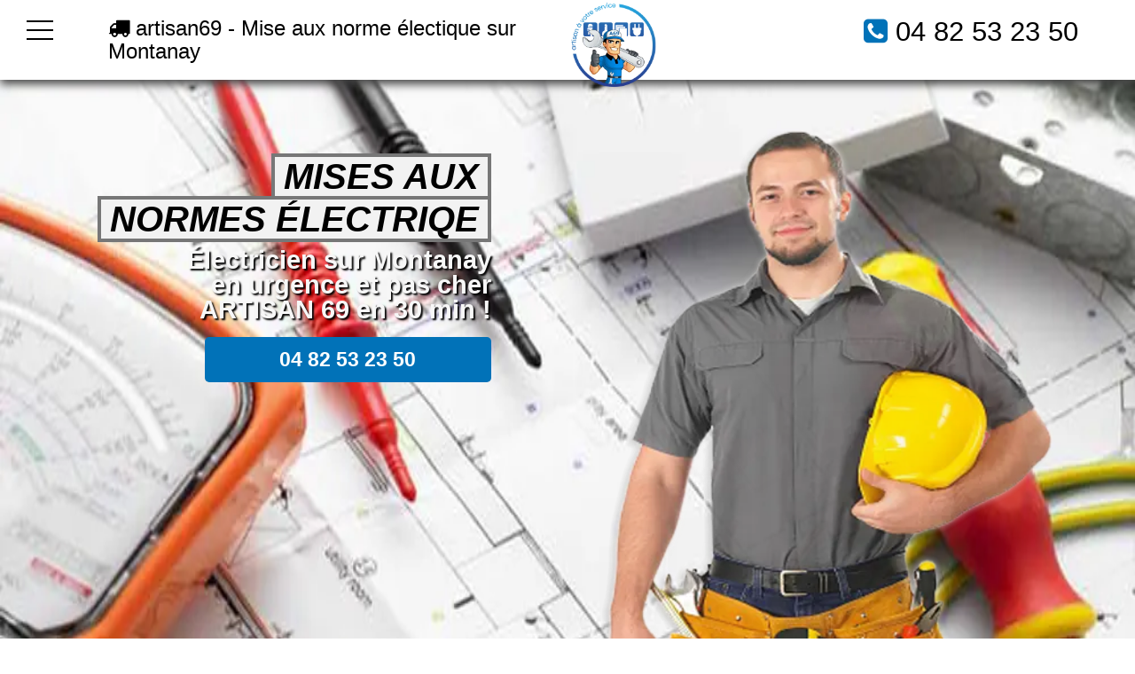

--- FILE ---
content_type: text/html; charset=UTF-8
request_url: https://www.artisan69.fr/electricien/mise-norme-electrique-montanay
body_size: 12408
content:
<!doctype html>
<html lang="fr" xmlns:og="https://ogp.me/ns#">
<head>
  <meta charset="utf-8" />
  <title>Mise au normes électrique Montanay - 100% Pro 👨‍🔧</title> 
  <meta name="robots" content="index,follow" />  
  <link rel="canonical" href="https://www.artisan69.fr/electricien/mise-norme-electrique-montanay" />
  <meta name="description" content="Votre installation électrique est mise aux normes NF-C-15100, par un électricien passionné par son métier sur Montanay - Devis 100% Gratuit. ☎️ 04 82 53 23 50 ✔️" />
  <meta name="keywords" content="mise aux normes électrique Montanay" />
  <meta property="og:title" content="Mise au normes electrique Montanay - ARTISAN 69" /> 
  <meta property="og:description" content="Mise aux normes électrique sur Montanay" />
  <meta property="og:url" content="https://www.artisan69.fr/electricien/mise-norme-electrique-montanay" />
  <meta property="og:type" content="website" />
  <meta property="og:locale" content="fr_FR" />
  <meta property="og:image" content="https://www.artisan69.fr/img/logo-artisan69.webp" />
  <meta property="og:site_name" content="ARTISAN 69" />
  <meta property="article:author" content="créacid®" />
  <meta name="twitter:card" content="summary" />
  <meta name="twitter:title" content="Artisan 69 - Électricien urgent Montanay" />   
  <meta name="twitter:description" content="Dépannage électrique dans toute la région 24/7, devis gratuit. Contactez-nous au ☎ 04 82 53 23 50" />    
  <meta name="geo.region" content="FR" />
  <meta name="geo.placename" content="Montanay" />
  <meta https-equiv="X-UA-Compatible" content="IE=edge,chrome=1" />
  <meta name="viewport" content="width=device-width, initial-scale=1, minimum-scale=1, maximum-scale=5" />   
  <!-- ICON -->
  <link rel="shortcut icon" href="../img/ico/artisan69.ico">
  <link rel="apple-touch-icon" sizes="144x144" href="../img/ico/artisan69-144-precomposed.png" />
  <link rel="apple-touch-icon" sizes="114x114" href="../img/ico/artisan69-114-precomposed.png" />
  <link rel="apple-touch-icon" sizes="72x72" href="../img/ico/artisan69-72-precomposed.png" />
  <link rel="apple-touch-icon" href="../img/ico/artisan69-57-precomposed.png" />
<!-- CSS -->
<link rel="preload" as="image" href="../img/banner/bgelectricien_artisan69.webp"/>
<link rel="stylesheet" href="../css/css_compact.css" as="style" />  
</head>
 
 <body>
<!--[if lt IE 8]><p id="maj-ie">Vous utilisez une version <strong>obselete</strong> du navigateur. S'il vous plait <a href="https://windows.microsoft.com/fr-fr/internet-explorer/download-ie">mettre à jour votre navigateur</a> afin d'améliorer votre expérience.</p><![endif]-->
<noscript><p id="alertjava"><i class="fa icon-warning-sign"></i> Attention: Afin de pouvoir utilisé le site dans sa globalité, JavaScript doit être activé. Or, il semble que JavaScript est désactivé ou qu\'il ne soit pas supporté par votre navigateur.<br />Activez JavaScript en modifiant les options de votre navigateur, puis essayez à nouveau.</p></noscript>				

	<div id="navbar-fixed-top">
		<div class="wrapper clearfix">
			<div id="btn">
				<div id='top'></div>
				<div id='middle'></div>
				<div id='bottom'></div>
			</div>
			<div id="menu">
				<div id="items" itemscope itemtype="https://www.schema.org/SiteNavigationElement">
					<a href="/" title="accueil - ARTISAN 69" itemprop="name"><div class="item">Accueil</div></a>
					<a href="/electricien/electricien-montanay" title="electricien Montanay" itemprop="name"><div class="item">Electricien</div></a>					
					<a href="/electricien/mise-norme-electrique-montanay" title="mise aux normes électrique Montanay" itemprop="name"><div class="item">Mises aux normes</div></a>
					<a href="/electricien/domotique-montanay" title="domotique Montanay" itemprop="name"><div class="item">Domotique</div></a>
					<a href="/electricien/panne-electrique-montanay" title="Panne Électrique Montanay" itemprop="name"><div class="item">Panne Electrique</div></a>					
					<a href="/contact" title="contact - ARTISAN 69" itemprop="name"><div class="item">Contact</div></a>					
				</div>
			</div>
			<div class="box50 box50port">
				<span class="navbar-brand"><i class="fa fa-truck"></i> artisan69 - Mise aux norme électique sur Montanay</span> 
			</div>
			<div class="box50">
				<a href="/" title="Mise aux normes électrique Montanay"><img class="img-responsive lazy" data-original="../img/logo-artisan69.webp" alt="ARTISAN 69 | Vous Recherchez un électricien sur Montanay ?" /></a>
				<span class="navbar-brand navb-right"><i class="fa3 fa-phone-square"></i> <a href="tel:0482532350">04 82 53 23 50</a></span>
			</div>
		</div>
	</div>

    <header id="head-container" class="bg_elec">
        <div class="wrapper clearfix">
			<div id="head1">
                <h2><span>Mises aux</span></h2>
				<h2><span>normes électriqe</span></h2>                                    
				<p>Électricien sur Montanay<br />en urgence et pas cher<br />ARTISAN 69 en 30 min !</p>
				<div class="box-contact"><a href="tel:0482532350">04 82 53 23 50</a></div>
			</div>
			<div id="head2">
				<img class="animated3 fadeIn img-responsive img-center lazy" data-original="../img/banner/artisan69-pro.webp" alt="mise au normes electrique Montanay - ARTISAN 69" />					
			</div>
        </div>
    </header>

<!-- main (article + section) -->
	<main itemprop="mainContentOfPage" role="main">
		<section class="bgcolor">
			<!-- ariane -->	
			<section id="ariane-container">
				<div class="clearfix">
					<ol id="ariane" itemscope itemtype="https://schema.org/BreadcrumbList">
						<li itemprop="itemListElement" itemscope itemtype="https://schema.org/ListItem">
							<a itemprop="item" href="/">Artisan 69</a> > <span itemprop="name">Mise aux norme électrique Montanay</span>
							<meta itemprop="position" content="1" />
						</li>				
					</ol>
				</div>				
			</section>						
			<div class="wrapper clearfix">
				<article id="article70">
					<h1>Mise aux normes électrique sur Montanay - DEVIS 100% GRATUIT</h1>
					<h2>Qu’est-ce que la norme NF C 15-100 ?</h2>
					<p itemprop="articleBody">Pour ceux qui ne connaissent pas, la <b>mise aux normes NF-C-15-100</b> a été mise en vigueur depuis le 22 octobre 1969. Elle garantit à votre maison de disposer d’un réseau électrique bien fonctionnel. Il faut savoir que des améliorations et amendements ont été enregistrés à cette disposition en Novembre 2015. Ces derniers ont pour finalités d’ajuster la réglementation aux maisons, appartements ou immeubles modernes dans le Rhône 69 et sur tout l’hexagone.
					<br />A noter que ce sont les "titre 10" et "titre 11"qui régissent actuellement l’ensemble du système électrique. Ces titres prennent également en charge le réseau de communications des habitations.
					<br />Afin que votre <b>système électrique domestique soit au respect des normes</b>, il existe certains points auxquels votre logement doit s’y conformer. Comme disposition à respecter :</p>
					<ul>
						<li>- Il faut <b>limiter le nombre de prises</b> dans la cuisine et les chambres</li>
						<li>- Il faut <b>régler l’ampérage et la puissance</b> des courants</li>
						<li>- Il faut <b>régler l’ampérage et la puissance</b> des courants</li>
					</ul>
					<p itemprop="articleBody">A côté de ces obligations, le <b>circuit de chauffage d’une habitation</b> n’est pas en reste. Il est obligatoire que ce dernier jouisse d’une protection qui passe par l’installation d’un disjoncteur. Par la même occasion, le circuit doit se conformer à la <b>réglementation thermique RT2012</b>.</p>
					<h2><i class="fa fa-angle-right"></i> Les étapes d’une mise aux normes électriques sur Montanay</h2>
					<p itemprop="articleBody">Le bon fonctionnement d’un système électrique n’implique pas automatiquement qu’il est exempt de dangers. La mise aux normes NF-C-15100 se distingue pour son caractère très complet et par une foule d’avantage qu’elle renferme. Parmi les garanties offertes par le NF-C-15100, on peut avancer la <b><a href="/electricien/panne-electrique-montanay" title="panne éléctrique Montanay dépannage urgent">diminution des risques d’incendie électrique</a></b>. La mise aux normes NF-C-15100 est une <b>obligation pour tous les ménages français</b>. Nos <a href="/electricien/electricien-montanay" title="électricien Montanay pas cher">experts électriciens</a> chez Artisan69.fr Montanay vont vous détailler les grands axes :</p>
					<h3>Mise aux normes n°1 : Le remplacement du tableau électrique</h3>
					<p itemprop="articleBody">Selon la disposition, les tableaux électriques qui se dotent de porte-fusibles à broche n’ont plus la capacité de répondre aux besoins de sécurité de nos jours. Lors de leur manipulation, le risque d’électrisation est très élevé notamment lorsque vous touchez une broche active sous tension.
					<br />Il est obligatoire de les remplacer par des boîtiers qui vont être connectés au sol. Ces derniers seront alloués de toutes protections nécessaires, différentielles et divisionnaires. Selon toujours <b>nos experts d’Artisan69.fr Montanay</b>, le choix du nouveau tableau doit tenir compte du nombre de modules électriques exigé pour faire fonctionner le système électrique de chaque habitat.</p>
					<ul>
						<li>- 2 rangées de modules sont utiles pour une maison qui fait moins de 35 m²</li>
						<li>- 3 rangées de modules sont nécessaires pour une résidence de 35 à 100 m²</li>
						<li>- 4 rangées de modules sont obligatoires pour un appartement de plus 100m²</li>
					</ul>
					<p itemprop="articleBody">La répartition des modules doit se faire sur chaque rangée et de manière équitable afin de garantir un équilibre de la puissance de consommation. En général, nos électriciens de chez Artisan69.fr Montanay préconisent <b>une surdimmension du tableau électrique</b>. Ceci étant dans le but de prévenir les éventuelles hausses des exigences en électricité du logement.</p>					
					<h3>Mise aux normes n°2 : Les protections différentielles</h3>
					<p itemprop="articleBody">Lors de la mise aux normes NF-C-15-100, une protection différentielle est fournie pour chaque rangée de modules. Cette disposition est importante pour faire face aux surcharges et aux courts-circuits qui peuvent engendrer de nombreux dégâts. Elle est également essentielle pour analyser le courant entrant et le courant sortant.
					<br />S’il y a une différence entre ces deux données, le système de protection mis en place se déclenche automatiquement. Pour que votre logement soit au respect de la loi en vigueur, nos électriciens vont <b>installer un tableau électrique</b> comportant au moins 2 disjoncteurs différentiels 30 mA.
					<br />A noter que les protections différentielles seront placées en haut des rangées de modules.</p>
					<h3>Mise aux normes n°3 : Câblage et mise à la terre</h3>
					<p itemprop="articleBody">L’assurance d’une distribution parfaite de l’électricité dans vos divers circuits passe par la mise en place de câbles qui correspondent à la puissance de chacun d’entre eux.</p>
					<ul>
						<li>– Câblage de 1,5 mm² : circuit d’éclairage d’une intensité de 10 A</li>
						<li>– Câblage de 2,5 mm² : prises électriques standard de 16 A</li>
						<li>– Câblage de 6 mm² : gros électroménager via des prises électriques 32 A</li>
					</ul>
					<p itemprop="articleBody">La pose de ces câbles peut se faire de diverses manières :</p>
					<ul>
						<li>- Encastrés dans les murs : c’est la solution à opter si vous souhaitez un rendu visuel attrayant. Cependant, vous devez vous attendre à ce que la réalisation des travaux prenne plus de temps. En effet, il faut prévoir des séances de ponçage avant de passer à la peinture.</li>
						<li>- Semi-encastrés : les câbles survoleront le faux plafond. La descente des réseaux s’effectuera en saignées pour atteindre une source électrique encastrée.</li>
						<li>- La pose en saillie : elle a l’avantage d’être peu couteuse. Les câbles seront dissimulés dans des moulues accolées sur les murs. Pratique et simple, cette méthode a l’inconvénient d’être moins esthétique.</li>
					</ul>					
					<p itemprop="articleBody">La prise de terre et la mise à la terre sont impératives lors de la mise aux normes NF-C-15-100 d’un logement en Rhône 69. Le raccordement à la terre est obligatoire pour les éléments considérés comme potentiels conducteurs d’électricité et qui sont à risque pour les personnes et l’habitat.</p>
					<h2><i class="fa fa-angle-right"></i> À qui faire appel pour remettre aux normes électriques son habitation sur Montanay ?</h2>
					<p itemprop="articleBody">Selon un sondage mené récemment, plus de <b>25% des ménages français sont sous la menace</b> des accidents relatifs des installations électriques désuètes. Que vous souhaitiez remettre votre vieille maison ou appartement modernes dans le Rhône 69 aux normes NF-C-15-100, vous ne devrez pas considérer cette étape comme insignifiante.
					<br />Au regard de la particularité et de technicité d’une mise aux normes NF-C-15100, il est plus prudent de <b>recourir au savoir de nos experts</b>. Certes, vous n’êtes pas obligé d’engager un professionnel pour une mise aux normes électrique Montanay et La région, mais elle est indispensable pour se garantir d’une sécurité maximale.
					<br />Nous pouvons vous proposer un <a href="/contact" title="contact électricien Montanay - devis gratuit">devis avant travaux</a> afin qu’il n’y ait aucune surprise au moment de la présentation de la facture. Comparé à nos concurrents, on peut vous affirmer que nous offrons le meilleur rapport qualité/prix.
					<br />Le fait de confier votre projet de mise aux normes NF-C-15100 vous permet d’être au <b>respect de toutes les dispositions mises en vigueur</b> en Rhône 69 et en France.</p>
					<p id="h5">Artisan 69 - Dépannage urgent</p>
				</article>
				<aside id="aside30">
					<img class="img-responsive2 img-center lazy" data-original="../img/img_electricien.jpg" title="Electricien Montanay" alt="depannage Electricien Montanay" />
					<h4>tout le Rhône</h4>
					<img class="img-responsive2 img-center lazy" data-original="../img/carte_rhone.png" title="deplacement tout le Rhône" alt="intervention sous 30min" />					
					<h4>Nos Marques</h4>	
					<img class="img-responsive2 img-center lazy" data-original="../img/logo_electricite.jpg" title="Toutes les marques Electricien" alt="marque Electricien Montanay" />
					<br />
					<h4>Zone d'intervention</h4>
					<div class="box80">
					<script language="JavaScript">function ChangeUrl(formulaire){if (formulaire.ListeUrl.selectedIndex != 0){var url;url = formulaire.ListeUrl.options[formulaire.ListeUrl.selectedIndex].value;window.open(url,'_blank');}}</script>
					<form method="redirection.php" method="get">
						<label>
							<select onchange="document.location.href = this.value;">
								<option selected disabled>Choisissez votre ville</option>	
									<option value="mise-norme-electrique-lyon">mise aux normes électrique Lyon</option>
									<option value="mise-norme-electrique-villeurbanne">mise aux normes électrique Villeurbanne</option>
									<option value="mise-norme-electrique-venissieux">mise aux normes électrique Vénissieux</option>
									<option value="mise-norme-electrique-caluire-et-cuire">mise aux normes électrique Caluire et Cuire</option>
									<option value="mise-norme-electrique-saint-priest">mise aux normes électrique Saint Priest</option>
									<option value="mise-norme-electrique-vaulx-en-velin">mise aux normes électrique vaulx en velin</option>
									<option value="mise-norme-electrique-bron">mise aux normes électrique Bron</option>				
									<option value="mise-norme-electrique-villefranche-sur-saone">mise aux normes électrique Villefranche sur Saône</option>
									<option value="mise-norme-electrique-rillieux-la-pape">mise aux normes électrique Rillieux la Pape</option>
									<option value="mise-norme-electrique-meyzieu">mise aux normes électrique Meyzieu</option>
									<option value="mise-norme-electrique-oullins">mise aux normes électrique Oullins</option>
									<option value="mise-norme-electrique-decines-charpieu">mise aux normes électrique Décines Charpieu</option>
									<option value="mise-norme-electrique-sainte-foy-les-lyon">mise aux normes électrique Sainte Foy lès Lyon</option>
									<option value="mise-norme-electrique-saint-genis-laval">mise aux normes électrique Saint Genis Laval</option>
									<option value="mise-norme-electrique-givors">mise aux normes électrique Givors</option>
									<option value="mise-norme-electrique-ecully">mise aux normes électrique Écully</option>
									<option value="mise-norme-electrique-tassin-la-demi-lune">mise aux normes électrique Tassin la Demi Lune</option>
									<option value="mise-norme-electrique-saint-fons">mise aux normes électrique Saint Fons</option>
									<option value="mise-norme-electrique-francheville">mise aux normes électrique Francheville</option>
									<option value="mise-norme-electrique-brignais">mise aux normes électrique Brignais</option>
									<option value="mise-norme-electrique-genas">mise aux normes électrique Genas</option>
									<option value="mise-norme-electrique-tarare">mise aux normes électrique Tarare</option>
									<option value="mise-norme-electrique-mions">mise aux normes électrique Mions</option>
									<option value="mise-norme-electrique-pierre-benite">mise aux normes électrique Pierre Bénite</option>
									<option value="mise-norme-electrique-corbas">mise aux normes électrique Corbas</option>
									<option value="mise-norme-electrique-chassieu">mise aux normes électrique Chassieu</option>
									<option value="mise-norme-electrique-feyzin">mise aux normes électrique Feyzin</option>
									<option value="mise-norme-electrique-irigny">mise aux normes électrique Irigny</option>
									<option value="mise-norme-electrique-gleize">mise aux normes électrique Gleizé</option>
									<option value="mise-norme-electrique-craponne">mise aux normes électrique Craponne</option>
									<option value="mise-norme-electrique-grigny">mise aux normes électrique Grigny</option>
									<option value="mise-norme-electrique-chaponost">mise aux normes électrique Chaponost</option>
									<option value="mise-norme-electrique-dardilly">mise aux normes électrique Dardilly</option>
									<option value="mise-norme-electrique-neuville-sur-saone">mise aux normes électrique Neuville sur Saône</option>
									<option value="mise-norme-electrique-fontaines-sur-saone">mise aux normes électrique Fontaines sur Saône</option>
									<option value="mise-norme-electrique-la-mulatiere">mise aux normes électrique La Mulatière</option>
									<option value="mise-norme-electrique-saint-didier-au-mont-d-or">mise aux normes électrique Saint Didier au Mont d'Or</option>
									<option value="mise-norme-electrique-belleville">mise aux normes électrique Belleville</option>
									<option value="mise-norme-electrique-arbresle">mise aux normes électrique L'Arbresle</option>
									<option value="mise-norme-electrique-saint-bonnet-de-mure">mise aux normes électrique Saint Bonnet de Mure</a></p>
									<option value="mise-norme-electrique-saint-cyr-au-mont-d-or">mise aux normes électrique Saint Cyr au Mont d'Or</option>
									<option value="mise-norme-electrique-jonage">mise aux normes électrique Jonage</option>
									<option value="mise-norme-electrique-saint-symphorien-d-ozon">mise aux normes électrique Saint Symphorien d'Ozon</option>
									<option value="mise-norme-electrique-champagne-au-mont-d-or">mise aux normes électrique Champagne au Mont d'Or</option>
									<option value="mise-norme-electrique-amplepuis">mise aux normes électrique Amplepuis</option>
									<option value="mise-norme-electrique-anse">mise aux normes électrique Anse</option>
									<option value="mise-norme-electrique-saint-genis-les-ollieres">mise aux normes électrique Saint Genis les Ollières</option>
									<option value="mise-norme-electrique-lentilly">mise aux normes électrique Lentilly</option>
									<option value="mise-norme-electrique-saint-laurent-de-mure">mise aux normes électrique Saint Laurent de Mure</option>
									<option value="mise-norme-electrique-genay">mise aux normes électrique Genay</option>
									<option value="mise-norme-electrique-mornant">mise aux normes électrique Mornant</option>
									<option value="mise-norme-electrique-ternay">mise aux normes électrique Ternay</option>
									<option value="mise-norme-electrique-brindas">mise aux normes électrique Brindas</option>
									<option value="mise-norme-electrique-charbonnieres-les-bains">mise aux normes électrique Charbonnières les Bains</option>
									<option value="mise-norme-electrique-sathonay-camp">mise aux normes électrique Sathonay Camp</option>
									<option value="mise-norme-electrique-cours-la-ville">mise aux normes électrique Cours la Ville</option>
									<option value="mise-norme-electrique-vaugneray">mise aux normes électrique Vaugneray</option>
									<option value="mise-norme-electrique-limas">mise aux normes électrique Limas</option>
									<option value="mise-norme-electrique-grezieu-la-varenne">mise aux normes électrique Grézieu la Varenne</option>
									<option value="mise-norme-electrique-saint-pierre-de-chandieu">mise aux normes électrique Saint Pierre de Chandieu</option>
									<option value="mise-norme-electrique-vernaison">mise aux normes électrique Vernaison</option>
									<option value="mise-norme-electrique-chazay-d-azergues">mise aux normes électrique Chazay d'Azergues</option>
									<option value="mise-norme-electrique-charly">mise aux normes électrique Charly</option>
									<option value="mise-norme-electrique-communay">mise aux normes électrique Communay</option>
									<option value="mise-norme-electrique-saint-georges-de-reneins">mise aux normes électrique Saint Georges de Reneins</option>
									<option value="mise-norme-electrique-saint-martin-en-haut">mise aux normes électrique Saint Martin en Haut</option>
									<option value="mise-norme-electrique-condrieu">mise aux normes électrique Condrieu</option>
									<option value="mise-norme-electrique-millery">mise aux normes électrique Millery</option>
									<option value="mise-norme-electrique-collonges-au-mont-d-or">mise aux normes électrique Collonges au Mont d'Or</option>
									<option value="mise-norme-electrique-la-tour-de-salvagny">mise aux normes électrique La Tour de Salvagny</option>
									<option value="mise-norme-electrique-chaponnay">mise aux normes électrique Chaponnay</option>
									<option value="mise-norme-electrique-soucieu-en-jarrest">mise aux normes électrique Soucieu en Jarrest</option>
									<option value="mise-norme-electrique-arnas">mise aux normes électrique Arnas</option>
									<option value="mise-norme-electrique-pusignan">mise aux normes électrique Pusignan</option>
									<option value="mise-norme-electrique-lissieu">mise aux normes électrique Lissieu</option>
									<option value="mise-norme-electrique-marcy-l-etoile">mise aux normes électrique Marcy l'Étoile</option>
									<option value="mise-norme-electrique-saint-symphorien-sur-coise">mise aux normes électrique Saint Symphorien sur Coise</option>
									<option value="mise-norme-electrique-vourles">mise aux normes électrique Vourles</option>
									<option value="mise-norme-electrique-limonest">mise aux normes électrique Limonest</option>
									<option value="mise-norme-electrique-fontaines-saint-martin">mise aux normes électrique Fontaines Saint Martin</option>
									<option value="mise-norme-electrique-messimy">mise aux normes électrique Messimy</option>
									<option value="mise-norme-electrique-albigny-sur-saone">mise aux normes électrique Albigny sur Saône</option>
									<option value="mise-norme-electrique-bourg-de-thizy">mise aux normes électrique Bourg de Thizy</option>
									<option value="mise-norme-electrique-quincieux">mise aux normes électrique Quincieux</option>
									<option value="mise-norme-electrique-couzon-au-mont-d-or">mise aux normes électrique Couzon au Mont d'Or</option>
									<option value="mise-norme-electrique-chasselay">mise aux normes électrique Chasselay</option>
									<option value="mise-norme-electrique-thizy">mise aux normes électrique Thizy</option>
									<option value="mise-norme-electrique-thurins">mise aux normes électrique Thurins</option>
									<option value="mise-norme-electrique-serezin-du-rhone">mise aux normes électrique Sérézin du Rhône</option>
									<option value="mise-norme-electrique-saint-germain-au-mont-d-or">mise aux normes électrique Saint Germain au Mont d'Or</option>
									<option value="mise-norme-electrique-montanay">mise aux normes électrique Montanay</option>
									<option value="mise-norme-electrique-montagny">mise aux normes électrique Montagny</option>
									<option value="mise-norme-electrique-dommartin">mise aux normes électrique Dommartin</option>
									<option value="mise-norme-electrique-saint-jean-d-ardieres">mise aux normes électrique Saint Jean d'Ardières</option>
									<option value="mise-norme-electrique-solaize">mise aux normes électrique Solaize</option>
									<option value="mise-norme-electrique-ampuis">mise aux normes électrique Ampuis</option>
									<option value="mise-norme-electrique-cailloux-sur-fontaines">mise aux normes électrique Cailloux sur Fontaines</option>
									<option value="mise-norme-electrique-lozanne">mise aux normes électrique Lozanne</option>
									<option value="mise-norme-electrique-pontcharra-sur-turdine">mise aux normes électrique Pontcharra sur Turdine</option>
									<option value="mise-norme-electrique-loire-sur-rhone">mise aux normes électrique Loire sur Rhône</option>
									<option value="mise-norme-electrique-saint-maurice-sur-dargoire">mise aux normes électrique Saint Maurice sur Dargoire</option>
									<option value="mise-norme-electrique-colombier-saugnieu">mise aux normes électrique Colombier Saugnieu</option>
									<option value="mise-norme-electrique-fleurieux-sur-l-arbresle">mise aux normes électrique Fleurieux sur l'Arbresle</option>
									<option value="mise-norme-electrique-toussieu">mise aux normes électrique Toussieu</option>
									<option value="mise-norme-electrique-saint-pierre-la-palud">mise aux normes électrique Saint Pierre la Palud</option>
									<option value="mise-norme-electrique-orlienas">mise aux normes électrique Orliénas</option>
									<option value="mise-norme-electrique-sain-bel">mise aux normes électrique Sain Bel</option>
									<option value="mise-norme-electrique-beaujeu">mise aux normes électrique Beaujeu</option>
									<option value="mise-norme-electrique-chatillon">mise aux normes électrique Châtillon</option>
									<option value="mise-norme-electrique-taluyers">mise aux normes électrique Taluyers</option>
									<option value="mise-norme-electrique-bessenay">mise aux normes électrique Bessenay</option>
									<option value="mise-norme-electrique-le-bois-d-oingt">mise aux normes électrique Le Bois d'Oingt</option>
									<option value="mise-norme-electrique-pommiers">mise aux normes électrique Pommiers</option>
									<option value="mise-norme-electrique-sainte-colombe">mise aux normes électrique Sainte Colombe</option>
									<option value="mise-norme-electrique-savigny">mise aux normes électrique Savigny</option>
									<option value="mise-norme-electrique-saint-laurent-d-agny">mise aux normes électrique Saint Laurent d'Agny</option>
									<option value="mise-norme-electrique-sourcieux-les-mines">mise aux normes électrique Sourcieux les Mines</option>
									<option value="mise-norme-electrique-bully">mise aux normes électrique Bully</option>
									<option value="mise-norme-electrique-saint-laurent-de-chamousset">mise aux normes électrique Saint Laurent de Chamousset</option>
									<option value="mise-norme-electrique-sathonay-village">mise aux normes électrique Sathonay Village</option>
									<option value="mise-norme-electrique-morance">mise aux normes électrique Morancé</option>
									<option value="mise-norme-electrique-villie-morgon">mise aux normes électrique Villié Morgon</option>
									<option value="mise-norme-electrique-sainte-consorce">mise aux normes électrique Sainte Consorce</option>
									<option value="mise-norme-electrique-pollionnay">mise aux normes électrique Pollionnay</option>
									<option value="mise-norme-electrique-saint-etienne-des-oullieres">mise aux normes électrique Saint Étienne des Oullières</option>
									<option value="mise-norme-electrique-marennes">mise aux normes électrique Marennes</option>
									<option value="mise-norme-electrique-larajasse">mise aux normes électrique Larajasse</option>
									<option value="mise-norme-electrique-liergues">mise aux normes électrique Liergues</option>
									<option value="mise-norme-electrique-lucenay">mise aux normes électrique Lucenay</option>
									<option value="mise-norme-electrique-saint-andeol-le-chateau">mise aux normes électrique Saint Andéol le Château</option>
									<option value="mise-norme-electrique-saint-romain-en-gal">mise aux normes électrique Saint Romain en Gal</option>
									<option value="mise-norme-electrique-montrottier">mise aux normes électrique Montrottier</option>
									<option value="mise-norme-electrique-saint-forgeux">mise aux normes électrique Saint Forgeux</option>
									<option value="mise-norme-electrique-chessy">mise aux normes électrique Chessy</option>
									<option value="mise-norme-electrique-civrieux-d-azergues">mise aux normes électrique Civrieux d'Azergues</option>
									<option value="mise-norme-electrique-fleurieu-sur-saone">mise aux normes électrique Fleurieu sur Saône</option>
									<option value="mise-norme-electrique-simandres">mise aux normes électrique Simandres</option>
									<option value="mise-norme-electrique-denice">mise aux normes électrique Denicé</option>
									<option value="mise-norme-electrique-blace">mise aux normes électrique Blacé</option>
									<option value="mise-norme-electrique-saint-romain-de-popey">mise aux normes électrique Saint Romain de Popey</option>
									<option value="mise-norme-electrique-fleurie">mise aux normes électrique Fleurie</option>
									<option value="mise-norme-electrique-haute-rivoire">mise aux normes électrique Haute Rivoire</option>
									<option value="mise-norme-electrique-sainte-foy-l-argentiere">mise aux normes électrique Sainte Foy l'Argentière</option>
									<option value="mise-norme-electrique-saint-didier-sous-riverie">mise aux normes électrique Saint Didier sous Riverie</option>
									<option value="mise-norme-electrique-echalas">mise aux normes électrique Échalas</option>
									<option value="mise-norme-electrique-courzieu">mise aux normes électrique Courzieu</option>
									<option value="mise-norme-electrique-rochetaillee-sur-saone">mise aux normes électrique Rochetaillée sur Saône</option>
									<option value="mise-norme-electrique-saint-germain-sur-l-arbresle">mise aux normes électrique Saint Germain sur l'Arbresle</option>
									<option value="mise-norme-electrique-quincie-en-beaujolais">mise aux normes électrique Quincié en Beaujolais</option>
									<option value="mise-norme-electrique-jons">mise aux normes électrique Jons</option>
									<option value="mise-norme-electrique-les-cheres">mise aux normes électrique Les Chères</option>
									<option value="mise-norme-electrique-chassagny">mise aux normes électrique Chassagny</option>
									<option value="mise-norme-electrique-cublize">mise aux normes électrique Cublize</option>
									<option value="mise-norme-electrique-grandris">mise aux normes électrique Grandris</option>
									<option value="mise-norme-electrique-le-perreon">mise aux normes électrique Le Perréon</option>
									<option value="mise-norme-electrique-theize">mise aux normes électrique Theizé</option>
									<option value="mise-norme-electrique-saint-verand">mise aux normes électrique Saint Vérand</option>
									<option value="mise-norme-electrique-charentay">mise aux normes électrique Charentay</option>
									<option value="mise-norme-electrique-charnay">mise aux normes électrique Charnay</option>
									<option value="mise-norme-electrique-saint-cyr-sur-le-rhone">mise aux normes électrique Saint Cyr sur le Rhône</option>
									<option value="mise-norme-electrique-saint-romain-au-mont-d-or">mise aux normes électrique Saint Romain au Mont d'Or</option>
									<option value="mise-norme-electrique-aveize">mise aux normes électrique Aveize</option>
									<option value="mise-norme-electrique-cogny">mise aux normes électrique Cogny</option>
									<option value="mise-norme-electrique-chaussan">mise aux normes électrique Chaussan</option>
									<option value="mise-norme-electrique-regnie-durette">mise aux normes électrique Régnié Durette</option>
									<option value="mise-norme-electrique-rontalon">mise aux normes électrique Rontalon</option>
									<option value="mise-norme-electrique-monsols">mise aux normes électrique Monsols</option>
									<option value="mise-norme-electrique-curis-au-mont-d-or">mise aux normes électrique Curis au Mont d'Or</option>
									<option value="mise-norme-electrique-saint-lager">mise aux normes électrique Saint Lager</option>
									<option value="mise-norme-electrique-lamure-sur-azergues">mise aux normes électrique Lamure sur Azergues</option>
									<option value="mise-norme-electrique-saint-loup">mise aux normes électrique Saint Loup</option>
									<option value="mise-norme-electrique-saint-jean-la-bussiere">mise aux normes électrique Saint Jean la Bussière</option>
									<option value="mise-norme-electrique-saint-genis-l-argentiere">mise aux normes électrique Saint Genis l'Argentière</option>
									<option value="mise-norme-electrique-sainte-catherine">mise aux normes électrique Sainte Catherine</option>
									<option value="mise-norme-electrique-poleymieux-au-mont-d-or">mise aux normes électrique Poleymieux au Mont d'Or</option>
									<option value="mise-norme-electrique-cercie">mise aux normes électrique Cercié</option>
									<option value="mise-norme-electrique-lacenas">mise aux normes électrique Lacenas</option>
									<option value="mise-norme-electrique-poule-les-echarmeaux">mise aux normes électrique Poule les Écharmeaux</option>
									<option value="mise-norme-electrique-marcilly-d-azergues">mise aux normes électrique Marcilly d'Azergues</option>
									<option value="mise-norme-electrique-pomeys">mise aux normes électrique Pomeys</option>
									<option value="mise-norme-electrique-frontenas">mise aux normes électrique Frontenas</option>
									<option value="mise-norme-electrique-eveux">mise aux normes électrique Éveux</option>
									<option value="mise-norme-electrique-julienas">mise aux normes électrique Juliénas</option>
									<option value="mise-norme-electrique-sarcey">mise aux normes électrique Sarcey</option>
									<option value="mise-norme-electrique-saint-julien">mise aux normes électrique Saint Julien</option>
									<option value="mise-norme-electrique-lachassagne">mise aux normes électrique Lachassagne</option>
									<option value="mise-norme-electrique-yzeron">mise aux normes électrique Yzeron</option>
									<option value="mise-norme-electrique-vaux-en-beaujolais">mise aux normes électrique Vaux en Beaujolais</option>
									<option value="mise-norme-electrique-longes">mise aux normes électrique Longes</option>
									<option value="mise-norme-electrique-letra">mise aux normes électrique Létra</option>
									<option value="mise-norme-electrique-brussieu">mise aux normes électrique Brussieu</option>
									<option value="mise-norme-electrique-corcelles-en-beaujolais">mise aux normes électrique Corcelles en Beaujolais</option>
									<option value="mise-norme-electrique-grezieu-le-marche">mise aux normes électrique Grézieu le Marché</option>
									<option value="mise-norme-electrique-odenas">mise aux normes électrique Odenas</option>
									<option value="mise-norme-electrique-saint-laurent-d-oingt">mise aux normes électrique Saint Laurent d'Oingt</option>
									<option value="mise-norme-electrique-pouilly-le-monial">mise aux normes électrique Pouilly le Monial</option>
									<option value="mise-norme-electrique-drace">mise aux normes électrique Dracé</option>
									<option value="mise-norme-electrique-valsonne">mise aux normes électrique Valsonne</option>
									<option value="mise-norme-electrique-chambost-longessaigne">mise aux normes électrique Chambost Longessaigne</option>
									<option value="mise-norme-electrique-bagnols">mise aux normes électrique Bagnols</a>
									<option value="mise-norme-electrique-alix">mise aux normes électrique Alix</option>
									<option value="mise-norme-electrique-saint-sorlin">mise aux normes électrique Saint Sorlin</option>
									<option value="mise-norme-electrique-lancie">mise aux normes électrique Lancié</option>
									<option value="mise-norme-electrique-les-olmes">mise aux normes électrique Les Olmes</option>
									<option value="mise-norme-electrique-duerne">mise aux normes électrique Duerne</option>
									<option value="mise-norme-electrique-saint-vincent-de-reins">mise aux normes électrique Saint Vincent de Reins</option>
									<option value="mise-norme-electrique-ville-sur-jarnioux">mise aux normes électrique Ville sur Jarnioux</option>
									<option value="mise-norme-electrique-saint-nizier-d-azergues">mise aux normes électrique Saint Nizier d'Azergues</option>
									<option value="mise-norme-electrique-meys">mise aux normes électrique Meys</option>
									<option value="mise-norme-electrique-saint-just-d-avray">mise aux normes électrique Saint Just d'Avray</option>
									<option value="mise-norme-electrique-salles-arbuissonnas-en-beaujolais">mise aux normes électrique Salles Arbuissonnas en Beaujolais</option>
									<option value="mise-norme-electrique-lantignie">mise aux normes électrique Lantignié</option>
									<option value="mise-norme-electrique-ternand">mise aux normes électrique Ternand</option>
									<option value="mise-norme-electrique-chambost-allieres">mise aux normes électrique Chambost Allières</option>
									<option value="mise-norme-electrique-villecheneve">mise aux normes électrique Villechenève</option>
									<option value="mise-norme-electrique-coise">mise aux normes électrique Coise</option>
									<option value="mise-norme-electrique-saint-jean-de-touslas">mise aux normes électrique Saint Jean de Touslas</option>
									<option value="mise-norme-electrique-belmont-d-azergues">mise aux normes électrique Belmont d'Azergues</option>
									<option value="mise-norme-electrique-les-haies">mise aux normes électrique Les Haies</option>
									<option value="mise-norme-electrique-saint-etienne-la-varenne">mise aux normes électrique Saint Étienne la Varenne</option>
									<option value="mise-norme-electrique-joux">mise aux normes électrique Joux</option>
									<option value="mise-norme-electrique-ronno">mise aux normes électrique Ronno</option>
									<option value="mise-norme-electrique-souzy">mise aux normes électrique Souzy</option>
									<option value="mise-norme-electrique-les-sauvages">mise aux normes électrique Les Sauvages</option>
									<option value="mise-norme-electrique-marcy">mise aux normes électrique Marcy</option>
									<option value="mise-norme-electrique-chamelet">mise aux normes électrique Chamelet</option>
									<option value="mise-norme-electrique-brullioles">mise aux normes électrique Brullioles</option>
									<option value="mise-norme-electrique-marnand">mise aux normes électrique Marnand</option>
									<option value="mise-norme-electrique-taponas">mise aux normes électrique Taponas</option>
									<option value="mise-norme-electrique-treves">mise aux normes électrique Trèves</option>
									<option value="mise-norme-electrique-saint-igny-de-vers">mise aux normes électrique Saint Igny de Vers</option>
									<option value="mise-norme-electrique-claveisolles">mise aux normes électrique Claveisolles</option>
									<option value="mise-norme-electrique-saint-clement-sur-valsonne">mise aux normes électrique Saint Clément sur Valsonne</option>
									<option value="mise-norme-electrique-pont-trambouze">mise aux normes électrique Pont Trambouze</option>
									<option value="mise-norme-electrique-saint-clement-les-places">mise aux normes électrique Saint Clément les Places</option>
									<option value="mise-norme-electrique-jarnioux">mise aux normes électrique Jarnioux</option>
									<option value="mise-norme-electrique-oingt">mise aux normes électrique Oingt</option>
									<option value="mise-norme-electrique-saint-romain-en-gier">mise aux normes électrique Saint Romain en Gier</option>
									<option value="mise-norme-electrique-saint-julien-sur-bibost">mise aux normes électrique Saint Julien sur Bibost</option>
									<option value="mise-norme-electrique-saint-marcel-l-eclaire">mise aux normes électrique Saint Marcel l'Éclairé</a>
									<option value="mise-norme-electrique-longessaigne">mise aux normes électrique Longessaigne</option>
									<option value="mise-norme-electrique-nuelles">mise aux normes électrique Nuelles</option>
									<option value="mise-norme-electrique-rivolet">mise aux normes électrique Rivolet</option>
									<option value="mise-norme-electrique-les-ardillats">mise aux normes électrique Les Ardillats</option>
									<option value="mise-norme-electrique-ancy">mise aux normes électrique Ancy</option>
									<option value="mise-norme-electrique-chevinay">mise aux normes électrique Chevinay</option>
									<option value="mise-norme-electrique-mardore">mise aux normes électrique Mardore</option>
									<option value="mise-norme-electrique-legny">mise aux normes électrique Légny</option>
									<option value="mise-norme-electrique-chenas">mise aux normes électrique Chénas</option>
									<option value="mise-norme-electrique-tupin-et-semons">mise aux normes électrique Tupin et Semons</option>
									<option value="mise-norme-electrique-amberieux">mise aux normes électrique Ambérieux</option>
									<option value="mise-norme-electrique-propieres">mise aux normes électrique Propières</option>
									<option value="mise-norme-electrique-saint-didier-sur-beaujeu">mise aux normes électrique Saint Didier sur Beaujeu</option>
									<option value="mise-norme-electrique-saint-bibost">mise aux normes électrique Bibost</option>
									<option value="mise-norme-electrique-jullie">mise aux normes électrique Jullié</option>
									<option value="mise-norme-electrique-saint-bonnet-des-bruyeres">mise aux normes électrique Saint Bonnet des Bruyères</option>
									<option value="mise-norme-electrique-saint-jean-des-vignes">mise aux normes électrique Saint Jean des Vignes</option>
									<option value="mise-norme-electrique-la-chapelle-sur-coise">mise aux normes électrique La Chapelle sur Coise</option>
									<option value="mise-norme-electrique-dareize">mise aux normes électrique Dareizé</option>
									<option value="mise-norme-electrique-montmelas-saint-sorlin">mise aux normes électrique Montmelas Saint Sorlin</option>
									<option value="mise-norme-electrique-montromant">mise aux normes électrique Montromant</option>
									<option value="mise-norme-electrique-marchampt">mise aux normes électrique Marchampt</option>
									<option value="mise-norme-electrique-le-breuil">mise aux normes électrique Le Breuil</option>
									<option value="mise-norme-electrique-chiroubles">mise aux normes électrique Chiroubles</option>
									<option value="mise-norme-electrique-les-halles">mise aux normes électrique Les Halles</option>
									<option value="mise-norme-electrique-cenves">mise aux normes électrique Cenves</option>
									<option value="mise-norme-electrique-ouroux">mise aux normes électrique Ouroux</option>
									<option value="mise-norme-electrique-chenelette">mise aux normes électrique Chénelette</option>
									<option value="mise-norme-electrique-thel">mise aux normes électrique Thel</option>
									<option value="mise-norme-electrique-vauxrenard">mise aux normes électrique Vauxrenard</option>
									<option value="mise-norme-electrique-saint-bonnet-le-troncy">mise aux normes électrique Saint Bonnet le Troncy</option>
									<option value="mise-norme-electrique-ranchal">mise aux normes électrique Ranchal</option>
									<option value="mise-norme-electrique-riverie">mise aux normes électrique Riverie</option>
									<option value="mise-norme-electrique-affoux">mise aux normes électrique Affoux</option>
									<option value="mise-norme-electrique-sainte-paule">mise aux normes électrique Sainte Paule</option>
									<option value="mise-norme-electrique-saint-christophe">mise aux normes électrique Saint Christophe</option>
									<option value="mise-norme-electrique-aigueperse">mise aux normes électrique Aigueperse</option>
									<option value="mise-norme-electrique-emeringes">mise aux normes électrique Émeringes</option>
									<option value="mise-norme-electrique-saint-clement-de-vers">mise aux normes électrique Saint Clément de Vers</option>
									<option value="mise-norme-electrique-saint-laurent-de-vaux">mise aux normes électrique Saint Laurent de Vaux</a>
									<option value="mise-norme-electrique-saint-andre-la-cote">mise aux normes électrique Saint André la Côte</option>
									<option value="mise-norme-electrique-moire">mise aux normes électrique Moiré</option>
									<option value="mise-norme-electrique-meaux-la-montagne">mise aux normes électrique Meaux la Montagne</option>
									<option value="mise-norme-electrique-la-chapelle-de-mardore">mise aux normes électrique La Chapelle de Mardore</option>
									<option value="mise-norme-electrique-vernay">mise aux normes électrique Vernay</option>
									<option value="mise-norme-electrique-azolette">mise aux normes électrique Azolette</option>
									<option value="mise-norme-electrique-saint-jacques-des-arrets">mise aux normes électrique Saint Jacques des Arrêts</option>
									<option value="mise-norme-electrique-dieme">mise aux normes électrique Dième</option>
									<option value="mise-norme-electrique-saint-appolinaire">mise aux normes électrique Saint Appolinaire</option>
									<option value="mise-norme-electrique-saint-cyr-le-chatoux">mise aux normes électrique Saint Cyr le Chatoux</option>
									<option value="mise-norme-electrique-avenas">mise aux normes électrique Avenas</option>
									<option value="mise-norme-electrique-trades">mise aux normes électrique Trades</option>
									<option value="mise-norme-electrique-saint-mamert">mise aux normes électrique Saint Mamert</option>
									<option value="mise-norme-electrique-lyon-1er-69001">mise aux normes électrique Lyon 1er 69001</option>
									<option value="mise-norme-electrique-lyon-2eme-69002">mise aux normes électrique Lyon 2eme 69002</option>
									<option value="mise-norme-electrique-lyon-3eme-69003">mise aux normes électrique Lyon 3eme 69003</option>
									<option value="mise-norme-electrique-lyon-4eme-69004">mise aux normes électrique Lyon 4eme 69004</option>
									<option value="mise-norme-electrique-lyon-5eme-69005">mise aux normes électrique Lyon 5eme 69005</option>
									<option value="mise-norme-electrique-lyon-6eme-69006">mise aux normes électrique Lyon 6eme 69006</option>
									<option value="mise-norme-electrique-lyon-7eme-69007">mise aux normes électrique Lyon 7eme 69007</option>
									<option value="mise-norme-electrique-lyon-8eme-69008">mise aux normes électrique Lyon 8eme 69008</option>
									<option value="mise-norme-electrique-lyon-9eme-69009">mise aux normes électrique Lyon 9eme 69009</option>
									<option value="mise-norme-electrique-rhone-69">mise aux normes électrique Rhône 69</option>			
							</select>
						</label>			
					</form>					
					</div>
					<br />
					<h4>Express 30min</h4>					
					<img class="img-responsive2 img-center lazy" data-original="../img/timer.png" title="Appel Urgent artisan69" alt="Electricien Montanay depannage urgent" />					
					<h4>A votre service</h4>					
					<img class="img-responsive2 img-center lazy" data-original="../img/logo_technicien.png" title="Appel Urgent ARTISAN 69" alt="Appelez-nous pour une intervention" />								
				</aside>
			</div>
		</section>
		
		<section>
			<div class="wrapper clearfix">
				<a title="electricien Montanay" href="electricien-montanay"><div class="box25">
					<div class="box25_1"><img class="img-responsive img-zoom lazy" data-original="../img/box25/electricien-artisan69.jpg" alt="electricien Montanay - ARTISAN 69" /></div>
					<div class="box25_2"><h4>Électricité</h4></div>
				</div></a>  				
				<a title="mise au norme electrique Montanay" href="mise-norme-electrique-montanay"><div class="box25">
					<div class="box25_1"><img class="img-responsive img-zoom lazy" data-original="../img/box25/normes-electrique-artisan69.jpg" alt="mise aux normes electrique Montanay - ARTISAN 69" /></div>
					<div class="box25_2"><h4>Remise aux normes</h4></div>
				</div></a>     
				<a title="domotique Montanay" href="domotique-montanay"><div class="box25">
					<div class="box25_1"><img class="img-responsive img-zoom lazy" data-original="../img/box25/domotique-artisan69.jpg" alt="domotique Montanay - ARTISAN 69" /></div>
					<div class="box25_2"><h4>Domotique</h4></div>
				</div></a>    				
				<a title="panne electricite Montanay" href="panne-electrique-montanay"><div class="box25">
					<div class="box25_1"><img class="img-responsive img-zoom lazy" data-original="../img/box25/panne-electrique-artisan69.jpg" alt="recherche panne électrique Montanay - ARTISAN 69" /></div>
					<div class="box25_2"><h4>Panne Électrique</h4></div>
				</div></a>  								 			
			</div>
		</section>	
		
		<section id="service" class="bgcolor">
			<div class="wrapper clearfix">
				<h2 class="center">ARTISAN 69 - Un dépannage professionnel</h2>
				<p class="pservice center">Votre artisan ARTISAN 69 s'engage à vous offrir un travail de qualité quel que soit les circonstances et l'urgence de l'appel.<br> N'hésitez pas à nous contacter 24h/24 un électricien se tient prêt à intervenir en cas d'urgence.</p>
				<div class="box100">
                <div class="box30">
                    <div class="box30_1"><img class="img-responsive lazy" data-original="../img/services/artisan-urgent.png" alt="dépannage électricien Montanay urgent" /></div>
                    <div class="box30_2"><p class="t_service">Dépannage urgent</p><p class="p_service">Nous intervenons chez vous en urgence - 30 min</p></div>
                </div>
                <div class="box30">
                    <div class="box30_1"><img class="img-responsive lazy" data-original="../img/services/travaux-qualite.png" alt="travail de qualité" /></div>
                    <div class="box30_2"><p class="t_service">Travail de qualité</p><p class="p_service">Nous n'utilisons que du matériel de qualité professionnel</p></div>
                </div>
                <div class="box30">
                    <div class="box30_1"><img class="img-responsive lazy" data-original="../img/services/devis-pas-cher.png" alt="artisan electricien pas cher" /></div>
                    <div class="box30_2"><p class="t_service">Juste prix</p><p class="p_service">Un devis gratuit établi avant chaque intervention</p></div>
                </div>     
                <div class="box30">
                    <div class="box30_1"><img class="img-responsive lazy" data-original="../img/services/urgence-rhone.png" alt="urgence electricite en 30min chez vous" /></div>
                    <div class="box30_2"><p class="t_service">Toute la région</p><p class="p_service">Déplacement sur toute la région Rhône</p></div>
                </div> 
                <div class="box30">
                    <div class="box30_1"><img class="img-responsive lazy" data-original="../img/services/assurance.png" alt="agrée assurance" /></div>
                    <div class="box30_2"><p class="t_service">Agrée Assurances</p><p class="p_service">Nous sommes agréés assurance, contactez nous</p></div>
                </div> 
                <div class="box30">
                    <div class="box30_1"><img class="img-responsive lazy" data-original="../img/services/garantie.png" alt="garantie 2 ans pièces et main d'oeuvre" /></div>
                    <div class="box30_2"><p class="t_service">Garantie 2 ans</p><p class="p_service">Garantie 2 ans sur pièces et travaux.</p></div>
                </div> 					
				</div>
			</div>	
		</section>
		
		<section id="contact">
			<div class="clearfix">
				<div class="box100 contact-info wow fadeInDown" data-wow-duration="1000ms" data-wow-delay="600ms">
					<div class="box90">
						<p id="t_contact">Appeler maintenant pour un devis gratuit</p>
						<p id="p_contact"><i class="fa fa-phone"></i> <a href="tel:0482532350">04 82 53 23 50</a></p>
					</div>
				</div>			
			</div>
		</section>			

		<section class="bgcolor">
			<div class="wrapper clearfix">
			<div class="box100"><h2 class="center">ARTISAN 69 - Nos engagements en électricite sur Montanay</h2></div>
			<div class="box50"><img class="img-responsive img-center lazy" data-original="../img/camion-artisan69.png" alt="Dépannage électricité Montanay urgent 24h/24" /></div>
			<div class="box50">
                <div class="accordion">
                    <div class="panel-group" id="accordion1">						
                        <div class="panel panel-default">
							<div class="panel-heading active"><h3 class="panel-title"><a class="accordion-toggle" data-toggle="collapse" data-parent="#accordion1" href="#collapseOne1">Intervention urgente<i class="fa fa-angle-right pull-right"></i></a></h3></div>
							<div id="collapseOne1" class="panel-collapse collapse in"><div class="panel-body"><div class="media accordion-inner"><div class="media-body"><p>Nos électriciens interviennent en 30 min tous les jours</p></div></div></div></div>
                        </div>
                        <div class="panel panel-default">
							<div class="panel-heading"><h3 class="panel-title"><a class="accordion-toggle" data-toggle="collapse" data-parent="#accordion1" href="#collapseTwo1">Travail de qualité<i class="fa fa-angle-right pull-right"></i></a></h3></div>
							<div id="collapseTwo1" class="panel-collapse collapse"><div class="panel-body">Nous attachons une grande importance à la qualité de nos prestations</div></div>
                        </div>
                        <div class="panel panel-default">
                            <div class="panel-heading"><h3 class="panel-title"><a class="accordion-toggle" data-toggle="collapse" data-parent="#accordion1" href="#collapseThree1">Prix mini toute l'année<i class="fa fa-angle-right pull-right"></i></a></h3></div>
							<div id="collapseThree1" class="panel-collapse collapse"><div class="panel-body">Parce que nous travaillons avec les plus grandes marques, nous vous faisons bénéficier de prix avantageux</div></div>
						</div>
						<div class="panel panel-default">
							<div class="panel-heading"><h3 class="panel-title"><a class="accordion-toggle" data-toggle="collapse" data-parent="#accordion1" href="#collapseFour1">Devis gratuit & agréé<i class="fa fa-angle-right pull-right"></i></a></h3></div>
							<div id="collapseFour1" class="panel-collapse collapse"><div class="panel-body">Avant chaque intervention nous vous établissons un devis gratuit, nous sommes également agréé assurance</div></div>
						</div>
                    </div>
                </div>			
			</div>
			</div>
		</section>	

		<section>
			<div class="wrapper clearfix">	
				<div class="box50 commentaire">
					<h3 class="center">Nos clients nous recommandent!</h3>
					<div class="box_com">
						<div class="box_com1"><img class="img-responsive img-circle lazy" data-original="../img/vote_femme.jpg" alt="client ARTISAN 69 electricite Montanay" /></div>
						<div class="box_com2">
							<div class="box_com_nom"><p>Mme Indra Kelly</p></div>
							<div class="box_com_com"><p>"Mise aux normes de mon domicile, bon boulot de la part de ce professionnel"</p></div>
							<div class="box_com_note"></div>
						</div>						
					</div>
					<div class="box_com">
						<div class="box_com1"><img class="img-responsive img-circle lazy" data-original="../img/vote_homme.jpg" alt="client ARTISAN 69" /></div>
						<div class="box_com2">
							<div class="box_com_nom"><p>Mr Malik Bentar</p></div>
							<div class="box_com_com"><p>"Merci aux electriciens qui sont intervenus pour remettre le courant à mon domicile"</p></div>
							<div class="box_com_note"></div>
						</div>						
					</div>	
				</div>	
				<div class="box50">		
					<h3 class="center">Intervention tout le Rhône</h3>
					<br />
					<img class="img-responsive2 img-center lazy" data-original="../img/carte_rhone2.jpg" title="depannage electricite Montanay" alt="electricite Montanay" />								
				</div>
			</div>
		</section>			
	</main>	
	
<!-- footer -->
	<footer id="footer-container">
        <div class="wrapper clearfix">	
			<div class="footer4">
				<h3>plan du site</h3>
				<p><a href="/plombier/plombier-lyon">Plombier</a> | <a href="/serrurier/serrurier-lyon">Serrurier</a><br />				
				<a href="/vitrier/vitrier-lyon">Vitrier</a> | <a href="/electricien/electricien-lyon">Électricien</a></p> 				
            </div>
			<div class="footer4">
				<h3>contact / mentions</h3>
				<p><a href="/plan-du-site">Plan du site</a> | <a href="/contact">Nous contacter</a><br />
				<a href="/mentions-legales">Mentions légales</a></p>		
            </div>
			<div class="footer4">
				<h3>réseaux sociaux</h3>
				<p><a href="https://www.facebook.com/plombier.serrurier.grenoble/" target="_blank" rel="noreferrer" title="facebook"><i class="fa2 fa-facebook-official"></i></a>
				<a href="https://twitter.com/artisan_rhone" target="_blank" rel="noreferrer" title="twitter"><i class="fa2 fa-twitter"></i></a> 
				<a href="https://www.instagram.com/artisan38000/" target="_blank" rel="noreferrer" title="instagram"><i class="fa2 fa-instagram"></i></a></p>
            </div> 			
			<div class="footer4">
				<h3>moyens de paiement</h3>
				<p><i class="fa2 fa-cc-amex"></i>
				<i class="fa2 fa-cc-mastercard"></i> 
				<i class="fa2 fa-cc-visa"></i>
				<i class="fa2 fa-eur"></i></p>
            </div>   	
        </div>		
    </footer>	
	<section id="creacid">
		<div class="wrapper clearfix">
			<div id="copyright1">&copy; Creacid 2026 - <i>Créateur de site internet</i></div>
			<div id="copyright2"><a href="https://www.creacid.com" target="_blank" rel ="noreferrer"><img class="img-responsive lazy" data-original="../img/creacid_logo.png" alt="creacid solution internet" /></a></div>
		</div>
	</section>	
	
<!-- JAVASCRIPT -->
<script src="../js/bibliotheque/jquery-3.6.0.min.js"></script>
<!--[if lt IE 9]>
<script src="../js/bibliotheque/html5shiv.js"></script>
<script src="../js/bibliotheque/respond.min.js"></script>
<![endif]-->    
<script src="../js/js_compact.js"></script>
<script src="../js/menu.js"></script>
<script src="../js/lazy.js"></script>
<script type="text/javascript" charset="utf-8">$(function(){$("img.lazy").lazyload({effect:"fadeIn"});});</script>
<!-- Analytics -->
<!-- Global site tag (gtag.js) - Google Analytics -->
<script async src="https://www.googletagmanager.com/gtag/js?id=UA-45932952-42"></script>
<script>
  window.dataLayer = window.dataLayer || [];
  function gtag(){dataLayer.push(arguments);}
  gtag('js', new Date());

  gtag('config', 'UA-45932952-42');
</script>
 
 </body>
</html>